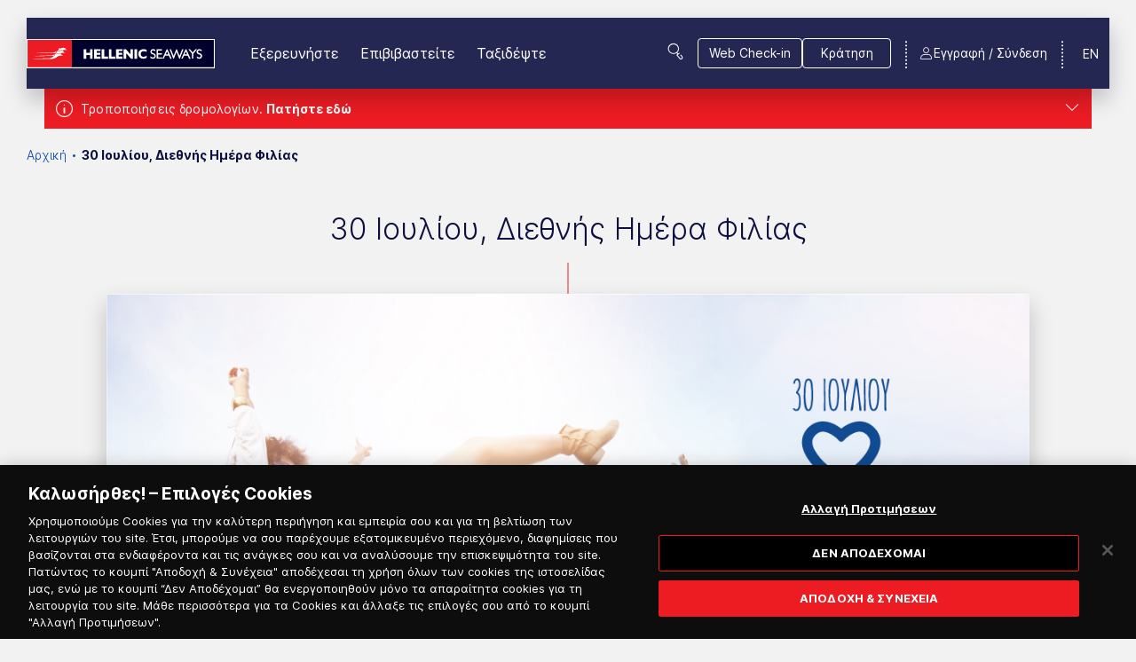

--- FILE ---
content_type: text/html; charset=utf-8
request_url: https://www.hellenicseaways.gr/el-gr/eke/30-iouliou-diethnis-imera-filias
body_size: 84626
content:

<!DOCTYPE html>
<html lang="el">
<head>
    <meta charset="utf-8" />

<title>30 Ιουλίου, Διεθνής Ημέρα Φιλίας</title>
    <meta name="description" content="Hellenic Seaways 30 Ιουλίου - Διεθνής Ημέρα Φιλίας" />
    <meta name="keywords" content="Hellenic Seaways 30 Ιουλίου - Διεθνής Ημέρα Φιλίας" />
    <link rel="canonical" href="https://www.hellenicseaways.gr/el-gr/eke/30-iouliou-diethnis-imera-filias" />

    <link href="https://www.hellenicseaways.gr/el-gr/eke/30-iouliou-diethnis-imera-filias" rel="alternate" hreflang="el-GR" />

    <meta http-equiv="X-UA-Compatible" content="IE=edge">
    <meta name="format-detection" content="telephone=no">
    <meta name="viewport" content="width=device-width, initial-scale=1.0">

    <!-- External Head Opening Scripts -->
<!-- Google Tag Manager -->
<script>(function(w,d,s,l,i){w[l]=w[l]||[];w[l].push({'gtm.start':
new Date().getTime(),event:'gtm.js'});var f=d.getElementsByTagName(s)[0],
j=d.createElement(s),dl=l!='dataLayer'?'&l='+l:'';j.async=true;j.src=
'https://www.googletagmanager.com/gtm.js?id='+i+dl;f.parentNode.insertBefore(j,f);
})(window,document,'script','dataLayer','GTM-T7WRZRZ');</script>
<!-- End Google Tag Manager -->



<meta property="og:site_name" content="Hellenic Seaways" />
<meta property="og:title" content="30 Ιουλίου, Διεθνής Ημέρα Φιλίας" />
<meta property="og:url" content="https://www.hellenicseaways.gr/el-gr/eke/30-iouliou-diethnis-imera-filias" />
    <meta property="og:image" content="https://www.hellenicseaways.gr/HellenicSeaways/media/Root/Settings/hellenic-logo-footer.png" />

<meta name="twitter:card" content="summary">
<meta name="twitter:site" content="Hellenic Seaways">
<meta name="twitter:title" content="30 Ιουλίου, Διεθνής Ημέρα Φιλίας">
<meta name="twitter:url" content="https://www.hellenicseaways.gr/el-gr/eke/30-iouliou-diethnis-imera-filias">
    <meta name="twitter:image" content="https://www.hellenicseaways.gr/HellenicSeaways/media/Root/Settings/hellenic-logo-footer.png">

<link rel="apple-touch-icon" sizes="144x144" href="/imgs/favicons/hellenic/apple-touch-icon.png">
<link rel="icon" type="image/png" sizes="32x32" href="/imgs/favicons/hellenic/favicon-32x32.png">
<link rel="icon" type="image/png" sizes="16x16" href="/imgs/favicons/hellenic/favicon-16x16.png">
<link rel="manifest" href="/imgs/favicons/hellenic/site.webmanifest">
<link rel="mask-icon" href="/imgs/favicons/hellenic/safari-pinned-tab.svg" color="#0D0F41">
<meta name="msapplication-TileColor" content="#0D0F41">
<meta name="theme-color" content="#ffffff">


    <!-- Head Assets References -->
    <link href="/css/upfold.min.css?t=127968674" rel="stylesheet" type="text/css" />
    <link href="/css/main.min.css?t=127968674" rel="stylesheet" type="text/css" />
    <link href="/css/vendors.min.css?t=127968674" rel="stylesheet" type="text/css" />
    <link href="/fonts/icons/styles.css?t=127968674" rel="stylesheet" type="text/css" />
    <link href="/fonts/fc-icons/fc-icons.css?t=127968674" rel="stylesheet" type="text/css" />


    <script>var jsCallbacks = []; function docReady(callback) { jsCallbacks.push(callback); }</script>

    <!-- External Head Closing Scripts -->

</head>
<body data-app="true" data-theme="hellenic" class="theme-hellenic">
    <!-- External Body Opening Scripts -->
<!-- Google Tag Manager (noscript) -->
<noscript><iframe src="https://www.googletagmanager.com/ns.html?id=GTM-T7WRZRZ"
height="0" width="0" style="display:none;visibility:hidden"></iframe></noscript>
<!-- End Google Tag Manager (noscript) -->

    

    <!-- Header -->


    <!-- alert -->
    <div class="s-alert">
        <div class="page-container">
            <div class="s-alert__wrapper">
                <div class="s-alert__main">
                    <div class="txt">
                        <p>Τροποποιήσεις δρομολογίων. <button class="txt__expand">Πατήστε εδώ</button></p>
                    </div>
                    <div class="txt txt--expanded">
                        <p>Διαθέσιμες ενημερώσεις για:</p>
                    </div>
                    <div class="s-alert__toggler">
                        <button type="button"><span class="icon-chevron-down"></span></button>
                    </div>
                    <div class="link-list">
                            <a href="/el-gr/enimeroseis/2026/310126-60226-tropopoiiseis-dromologion-logo-dysmenon-kairikon-synthikon">31.01.26 - 6.02.26  - Τροποποιήσεις δρομολογίων λόγω δυσμενών καιρικών συνθηκών. Ενημερωθείτε &gt;&gt;&gt;</a>
                            <a href="/el-gr/enimeroseis/2026/apergia-06022026-diamorfosi-dromologion">Απεργία 06.02.2026. Ενημερωθείτε &gt;&gt;&gt;</a>
                    </div>
                </div>

            </div>
        </div>
        <div class="s-alert__overlay s-alert__overlay--hidden"></div>
    </div>

<header class="header">
    <!-- Main Bar -->
    <div class="header__main">
        <div class="page-container">
            <div class="header__main__cont">
                <div class="header__main__logo">
                        <a href="/" title="Hellenic Seaways">
                            <img src="/HellenicSeaways/media/Root/Settings/hellenic-logo-header.svg" alt="Hellenic Seaways" />
                        </a>
                </div>
                <nav class="header__main__nav">
                        <ul class="header__main__nav__list">
                                    <li class="header__main__nav__item header__submenu-col">
                                        <a href="javascript:void(0)"
                                           class="header__submenu-link has-submenu"
                                           id="submenu-link-1047"
                                           aria-expanded="false"
                                           aria-controls="explore-submenu-1047">
                                            Εξερευνήστε
                                        </a>

                                            <div id="explore-submenu-1047"
                                                 class="header__submenu"
                                                 aria-labelledby="submenu-link-1047">

                                                <ul class="header__submenu__cont">
                                                            <li>
                                                                <a href="javascript:void(0)"
                                                                   class="header__deep-submenu-link"
                                                                   id="submenu-link-16767"
                                                                   aria-expanded="false"
                                                                   aria-controls="submenu-16767">
                                                                    Διαχείριση Κράτησης
                                                                </a>

                                                                <div id="submenu-16767"
                                                                     class="header__deep-submenu"
                                                                     aria-labelledby="submenu-link-16767">
                                                                    <ul class="header__deep-submenu__cont">

                                                                                <li>
                                                                                    <a href="/el-gr/retrieve-booking">
                                                                                        Εύρεση Κράτησης
                                                                                    </a>
                                                                                </li>
                                                                                <li>
                                                                                    <a href="/el-gr/retrieve-external-booking">
                                                                                        Πληρωμή Τηλεφωνικής Κράτησης
                                                                                    </a>
                                                                                </li>

                                                                    </ul>
                                                                </div>
                                                            </li>
                                                            <li>
                                                                <a href="/el-gr/proorismoi">
                                                                    Προορισμοί
                                                                </a>
                                                            </li>
                                                            <li>
                                                                <a href="/el-gr/prosfores-ekptoseis">
                                                                    Προσφορές &amp; Εκπτώσεις
                                                                </a>
                                                            </li>
                                                            <li>
                                                                <a href="/el-gr/seasmiles">
                                                                    Seasmiles Πρόγραμμα Επιβράβευσης
                                                                </a>
                                                            </li>
                                                            <li>
                                                                <a href="/el-gr/seamore">
                                                                    Mobile app &quot;seamore&quot;
                                                                </a>
                                                            </li>
                                                </ul>
                                            </div>
                                    </li>
                                    <li class="header__main__nav__item header__submenu-col">
                                        <a href="javascript:void(0)"
                                           class="header__submenu-link has-submenu"
                                           id="submenu-link-1051"
                                           aria-expanded="false"
                                           aria-controls="explore-submenu-1051">
                                            Επιβιβαστείτε
                                        </a>

                                            <div id="explore-submenu-1051"
                                                 class="header__submenu"
                                                 aria-labelledby="submenu-link-1051">

                                                <ul class="header__submenu__cont">
                                                            <li>
                                                                <a href="/el-gr/diktyo-praktoreion">
                                                                    Δίκτυο Πρακτορείων
                                                                </a>
                                                            </li>
                                                            <li>
                                                                <a href="/el-gr/genikoi-oroi-taxidiou-grammon-kykladon-dodekanison-v-aigaiou-saronikou-kritis">
                                                                    Γενικοί Όροι Ταξιδίου
                                                                </a>
                                                            </li>
                                                            <li>
                                                                <a href="/el-gr/online-kratisi-web-check-in">
                                                                    Online Κράτηση &amp; Web Check-in
                                                                </a>
                                                            </li>
                                                            <li>
                                                                <a href="/el-gr/katagrafi-stoicheion-zoon-syntrofias-2023">
                                                                    Καταγραφή Στοιχείων Ζώων Συντροφιάς
                                                                </a>
                                                            </li>
                                                            <li>
                                                                <a href="/el-gr/generic-information-pages/epiprostheta-metra-kata-tin-metafora-ochimaton-chrisis-enallaktikon-kafsimon-afvs-me-e-g-o-g-ploia">
                                                                    Επιπρόσθετα μέτρα κατά την μεταφορά οχημάτων χρήσης εναλλακτικών καυσίμων (AFVs) με Ε/Γ-Ο/Γ πλοία
                                                                </a>
                                                            </li>
                                                            <li>
                                                                <a href="/el-gr/pireaus-port-map">
                                                                    Χάρτης Λιμένα Πειραιά
                                                                </a>
                                                            </li>
                                                </ul>
                                            </div>
                                    </li>
                                    <li class="header__main__nav__item header__submenu-col">
                                        <a href="javascript:void(0)"
                                           class="header__submenu-link has-submenu"
                                           id="submenu-link-1054"
                                           aria-expanded="false"
                                           aria-controls="explore-submenu-1054">
                                            Ταξιδέψτε
                                        </a>

                                            <div id="explore-submenu-1054"
                                                 class="header__submenu"
                                                 aria-labelledby="submenu-link-1054">

                                                <ul class="header__submenu__cont">
                                                            <li>
                                                                <a href="/el-gr/vessels">
                                                                    Ο Στόλος μας
                                                                </a>
                                                            </li>
                                                            <li>
                                                                <a href="/el-gr/wifi-sto-ploio">
                                                                    WiFi στο πλοίο
                                                                </a>
                                                            </li>
                                                            <li>
                                                                <a href="/el-gr/sea-infotainment">
                                                                    @sea infotainment
                                                                </a>
                                                            </li>
                                                            <li>
                                                                <a href="/el-gr/thalassea-magazine">
                                                                    Περιοδικό Thalassea
                                                                </a>
                                                            </li>
                                                </ul>
                                            </div>
                                    </li>
                        </ul>

                </nav>
                    <div class="header__main__search">
                        <button class="header__main__search__link icon-search-menu" title="Αναζήτηση"></button>
                    </div>

                <div class="header__main__btns">
                        <div class="header__main__btns__item">
                            <a href="/el-gr/web-check-in" class="btn btn--ghost btn--white"><span>Web Check-in </span></a>
                        </div>
                    <div class="header__main__btns__item">
                        <a href="/#v-booking-bar" class="btn btn--ghost btn--white go-to-booking-href" data-offset-y="100"><span>Κράτηση</span></a>
                    </div>
                </div>

                <div class="header__main__lang">
                    <div class="header__submenu-col">
                                    <a href="/en-gb" title="English Language">EN</a>
                    </div>
                </div>

                <div class="header__main__phone">
                    <a href="tel:" class="icon-phone"></a>
                </div>

                    <!-- Not Logged in -->
                    <div id="v-registration-modal" v-cloak>
                        <a href="javascript:void(0)"
                           class="header__main__user icon-user"
                           @click.stop="dialog = true">
                            <span class="header__main__user__text">Εγγραφή / Σύνδεση</span>
                        </a>
                        <v-dialog v-model="dialog"
                                  max-width="1156"
                                  overlay-color="#00529C"
                                  overlay-opacity="0.2">
                            <v-card>
                                <div class="b-overlay">
                                    <div class="b-overlay__content">
                                        <div class="b-register-modal">
                                            <div class="b-register-modal__head">
                                                <div class="b-register-modal__group-logos">
                                                    <div class="b-register-modal__group-logos__cont">


    <ul>
        <li class="b-register-modal__group-logos__item">
            <img class="desk-img" src="/HellenicSeaways/media/Root/Settings/Branding/superfast.svg" />
            <img class="mob-img" src="/HellenicSeaways/media/Root/Settings/Branding/sff-new-mob.svg" />
        </li>
        <li class="b-register-modal__group-logos__item">
            <img class="desk-img" src="/HellenicSeaways/media/Root/Settings/Branding/bluestar.svg" />
            <img class="mob-img" src="/HellenicSeaways/media/Root/Settings/Branding/bsf-new-mob.svg" />
        </li>
        <li class="b-register-modal__group-logos__item">
            <img class="desk-img" src="/HellenicSeaways/media/Root/Settings/Branding/hellenic.svg" />
            <img class="mob-img" src="/HellenicSeaways/media/Root/Settings/Branding/hsw-new-mob.svg" />
        </li>
        <li class="b-register-modal__group-logos__item">
            <img class="desk-img" src="/HellenicSeaways/media/Root/Settings/Branding/anek.svg" />
            <img class="mob-img" src="/HellenicSeaways/media/Root/Settings/Branding/anek-new-mob.svg" />
        </li>
    </ul>
    <ul>
        <li class="b-register-modal__group-logos__item">
            <img src="/HellenicSeaways/media/Root/Settings/Branding/seasmiles_logo.png" />
        </li>
        <li class="b-register-modal__group-logos__item">
            <img src="/HellenicSeaways/media/Root/Settings/Branding/seamore-new.png" />
        </li>
    </ul>


                                                    </div>
                                                </div>
                                                <button class="b-register-modal__close " type="button" @click="closeDialog()"></button>
                                            </div>
                                            <div class="b-register-modal__body">
                                                <div class="b-register-modal__main">
                                                    <div class="b-register-modal__col">
                                                        <h2 class="b-register-modal__title">Εγγραφή</h2>
                                                        <div class="b-register-modal__text">
                                                            <p>Με την εγγραφή σου&nbsp;στο ενιαίο ψηφιακό περιβάλλον της Attica Group και των εταιριών Blue Star Ferries, Hellenic Seaways, Anek Lines, Superfast Ferries, αλλά και των Seasmiles &amp; seamore app, θα&nbsp;απολαμβάνεις&nbsp;ακόμα περισσότερα!</p>

<ul>
	<li><strong>Χρησιμοποιώντας τα ίδια στοιχεία </strong>(email &amp; κωδικό πρόσβασης) <strong>έχεις πρόσβαση στο προφίλ σου σε όλα τα παραπάνω website και στο seamore app.</strong></li>
	<li><strong>Τα στοιχεία σου</strong>, <strong>οι συνταξιδιώτες που θες, το όχημά σου και το κατοικίδιο εάν έχεις, συμπληρώνονται αυτόματα κατά την κράτηση,</strong> ώστε να την ολοκληρώνεις πιο γρήγορα και πιο εύκολα.</li>
	<li><strong>Βλέπεις όλα σου τα ταξίδια, οργανωμένα σε ένα μόνο σημείο. </strong>Όσα έχεις προγραμματίσει, αλλά και όλα όσα έχεις ήδη πραγματοποιήσει.</li>
	<li>Και μην ξεχάσεις να γίνεις μέλος του <strong>Προγράμματος Επιβράβευσης Seasmiles, </strong>για να κερδίζεις&nbsp;<strong><span style="color:#FF0000;">εξαργυρώσεις σε εισιτήρια και εκπτώσεις έως -40% σε εισιτήρια επιβατών και οχημάτων και σε 250+ συνεργάτες σε όλη την Ελλάδα</span>.</strong></li>
</ul>

                                                        </div>
                                                            <div class="b-register-modal__cta">
                                                                <a href="/el-gr/registration" class="btn btn--solid"><span>Εγγραφή</span></a>
                                                            </div>

                                                    </div>
                                                    <div class="b-register-modal__col">
                                                        <h2 class="b-register-modal__title">Σύνδεση Μέλους</h2>
                                                        <div class="b-register-modal__text">
                                                            <p>Πραγματοποίησε είσοδο εάν έχεις κάνει ήδη εγγραφή στα&nbsp;site Blue Star Ferries, Hellenic Seaways, Anek Lines Superfast Ferries, στο seamore app ή εάν είσαι μέλος του Προγράμματος Επιβράβευσης <img alt="SeaSmiles logo" src="/getmedia/103ff44e-c6ee-4bae-8189-cae8f17cd67e/seasmiles_logo.png" /></p>

                                                        </div>
                                                            <div class="b-register-modal__cta">
                                                                <a href="/el-gr/authentication/signin?returnUrl=%2Fel-gr%2Feke%2F30-iouliou-diethnis-imera-filias" class="btn btn--solid"><span>Σύνδεση</span></a>
                                                            </div>
                                                    </div>
                                                </div>
                                                    <div class="b-register-modal__btm-logo">
                                                        <img src="/HellenicSeaways/media/Root/Settings/Branding/atticaGroup.svg" />
                                                    </div>

                                            </div>
                                        </div>
                                    </div>
                                </div>
                            </v-card>
                        </v-dialog>
                    </div>


                <div class="header__burger-wrap">
                    <a href="javascript:void(0)" class="header__burger" title="Menu">
                        <span></span>
                        <span></span>
                        <span></span>
                        <span></span>
                    </a>
                </div>
            </div>
        </div>
    </div>

        <!-- SEARCH:START -->
        <div class="header__search">
            <div class="page-container">
                <div class="header__search__cont">
                    <form class="header__search__form f-search-box" data-searchurl="/el-gr/search-results">
                        <label for="site-search">ΑΝΑΖΗΤΗΣΗ</label>
                        <div class="form-control input-stripped">
                            <input type="text" id="site-search" placeholder="Πληκτρολογήστε εδώ" maxlength="50" />
                            <button type="submit"></button>
                        </div>
                    </form>
                    <a href="javascript:void(0)" class="header__search__close" title="Κλείσιμο Αναζήτησης"></a>
                </div>
            </div>
        </div>
        <!-- SEARCH:END -->


    <!-- MOBILE MENU: START -->
    <div class="header__mob-menu">
        <div class="header__mob-menu__ins">
            <nav class="header__mob-menu__nav">
                    <div class="header__mob-menu__cont">

                            <div class="header__mob-menu__nav__item">
                                <div class="header__mob-menu__nav__item__head">
                                    <span>Εξερευνήστε</span>
                                </div>

                                    <div class="header__mob-menu__nav__item__body">
                                        <ul class="header__mob-menu__nav__item__submenu">
                                                <li>
                                                    <a href="/el-gr/proorismoi">
                                                        Προορισμοί
                                                    </a>
                                                </li>
                                                <li>
                                                    <a href="/el-gr/prosfores-ekptoseis">
                                                        Προσφορές &amp; Εκπτώσεις
                                                    </a>
                                                </li>
                                                <li>
                                                    <a href="/el-gr/seasmiles">
                                                        Seasmiles Πρόγραμμα Επιβράβευσης
                                                    </a>
                                                </li>
                                                <li>
                                                    <a href="/el-gr/seamore">
                                                        Mobile app &quot;seamore&quot;
                                                    </a>
                                                </li>
                                        </ul>
                                    </div>
                            </div>
                            <div class="header__mob-menu__nav__item">
                                <div class="header__mob-menu__nav__item__head">
                                    <span>Επιβιβαστείτε</span>
                                </div>

                                    <div class="header__mob-menu__nav__item__body">
                                        <ul class="header__mob-menu__nav__item__submenu">
                                                <li>
                                                    <a href="/el-gr/diktyo-praktoreion">
                                                        Δίκτυο Πρακτορείων
                                                    </a>
                                                </li>
                                                <li>
                                                    <a href="/el-gr/genikoi-oroi-taxidiou-grammon-kykladon-dodekanison-v-aigaiou-saronikou-kritis">
                                                        Γενικοί Όροι Ταξιδίου
                                                    </a>
                                                </li>
                                                <li>
                                                    <a href="/el-gr/online-kratisi-web-check-in">
                                                        Online Κράτηση &amp; Web Check-in
                                                    </a>
                                                </li>
                                                <li>
                                                    <a href="/el-gr/katagrafi-stoicheion-zoon-syntrofias-2023">
                                                        Καταγραφή Στοιχείων Ζώων Συντροφιάς
                                                    </a>
                                                </li>
                                                <li>
                                                    <a href="/el-gr/generic-information-pages/epiprostheta-metra-kata-tin-metafora-ochimaton-chrisis-enallaktikon-kafsimon-afvs-me-e-g-o-g-ploia">
                                                        Επιπρόσθετα μέτρα κατά την μεταφορά οχημάτων χρήσης εναλλακτικών καυσίμων (AFVs) με Ε/Γ-Ο/Γ πλοία
                                                    </a>
                                                </li>
                                                <li>
                                                    <a href="/el-gr/pireaus-port-map">
                                                        Χάρτης Λιμένα Πειραιά
                                                    </a>
                                                </li>
                                        </ul>
                                    </div>
                            </div>
                            <div class="header__mob-menu__nav__item">
                                <div class="header__mob-menu__nav__item__head">
                                    <span>Ταξιδέψτε</span>
                                </div>

                                    <div class="header__mob-menu__nav__item__body">
                                        <ul class="header__mob-menu__nav__item__submenu">
                                                <li>
                                                    <a href="/el-gr/vessels">
                                                        Ο Στόλος μας
                                                    </a>
                                                </li>
                                                <li>
                                                    <a href="/el-gr/wifi-sto-ploio">
                                                        WiFi στο πλοίο
                                                    </a>
                                                </li>
                                                <li>
                                                    <a href="/el-gr/sea-infotainment">
                                                        @sea infotainment
                                                    </a>
                                                </li>
                                                <li>
                                                    <a href="/el-gr/thalassea-magazine">
                                                        Περιοδικό Thalassea
                                                    </a>
                                                </li>
                                        </ul>
                                    </div>
                            </div>

                            <div class="header__mob-menu__nav__item">
                                <div class="header__mob-menu__nav__item__head">
                                    <span>Διαχείριση Κράτησης</span>
                                </div>

                                <div class="header__mob-menu__nav__item__body">
                                    <ul class="header__mob-menu__nav__item__submenu">
                                            <li>
                                                <a href="/el-gr/retrieve-booking">
                                                    Εύρεση Κράτησης
                                                </a>
                                            </li>
                                            <li>
                                                <a href="/el-gr/retrieve-external-booking">
                                                    Πληρωμή Τηλεφωνικής Κράτησης
                                                </a>
                                            </li>
                                    </ul>
                                </div>
                            </div>

                    </div>



            </nav>


            <div class="header__mob-menu__extras">
                <div class="header__mob-menu__cont header__mob-menu__extras__cont">
                    <nav class="header__mob-menu__extras__links">

                                <div class="header__mob-menu__extras__links__item">
                                    <a href="/el-gr/authentication/signin?returnUrl=%2Fel-gr%2Feke%2F30-iouliou-diethnis-imera-filias">Σύνδεση</a>
                                </div>
                                <div class="header__mob-menu__extras__links__item">
                                    <a href="/el-gr/registration">Εγγραφή</a>
                                </div>

                    </nav>
                    <div class="header__mob-menu__extras__btns">
                            <a href="/el-gr/web-check-in" class="header__mob-menu__extras__checkin-btn btn"><span>Web Check-in </span></a>

                        <a href="/#v-booking-bar" class="header__mob-menu__extras__booking-btn btn"><span>Κράτηση</span></a>
                    </div>

                        <div class="header__mob-menu__extras__search">
                            <form class="f-search-box" data-searchurl="/el-gr/search-results">
                                <div class="form-control">
                                    <label for="site-search-devices" class="d-none">Αναζήτηση</label>
                                    <input id="site-search-devices" type="text" placeholder="Αναζήτηση" maxlength="50" />
                                    <button type="submit"></button>
                                </div>
                            </form>
                        </div>
                </div>
            </div>
        </div>
    </div>
    <!-- MOBILE MENU: END -->
</header>



    <!-- Main -->
    
<main>
<div class="s-strip s-breadcrumb">
    <div class="page-container">
        <div class="">
            <nav aria-label="breadcrumb">
                <ol class="breadcrumb">
                            <li class="breadcrumb-item"><a href="/el-gr/" title="Αρχική">Αρχική</a></li>
                            <li class="breadcrumb-item active" aria-current="30 Ιουλίου, Διεθνής Ημέρα Φιλίας">30 Ιουλίου, Διεθνής Ημέρα Φιλίας</li>
                </ol>
            </nav>
        </div>
    </div>
</div>

    <section class="s-strip s-article">
        <div class="page-container">
            <div class="page-inner">
                <div class="s-article__head">
                    <article class="b-article">
                        <h1 class="s-article__title">30 Ιουλίου, Διεθνής Ημέρα Φιλίας</h1>
                            <div class="s-article__main-img">
                                <img alt="30 Ιουλίου, Διεθνής Ημέρα Φιλίας" src="/HellenicSeaways/media/Root/Images/30_Iouliou_Hmera_Filias_Final_New_Banner-1185x600px.jpg" />
                            </div>
                    </article>
                </div>
                <div class="s-article__body">
                    <div class="s-article__main">

<article class="b-article">
    <p style="text-align: center;"><strong>Φιλία, ένα υπέροχο ταξίδι δίχως σύνορα.</strong></p>

<p>Με αφορμή τη Διεθνή Ημέρα Φιλίας, γιορτάζουμε όλοι μαζί τη σημασία της φιλίας για το παρελθόν, το παρόν και το μέλλον μας.&nbsp;Αυτή η μέρα, 30 Ιουλίου, είναι αφιερωμένη από το 2011, στη φιλία μεταξύ λαών, χωρών, πολιτισμών και ατόμων, πιστεύοντας ότι η δύναμή της μπορεί να εμπνεύσει ειρηνικές προσπάθειες και να χτίσει γέφυρες αγάπης. Η προώθηση και η υπεράσπιση της ανθρώπινης αλληλεγγύης, επιτυγχάνεται με την πιο αγνή σχέση, αυτή της φιλίας!</p>

<p>Γιατί, μέσω της φιλίας χτίζουμε δεσμούς εμπιστοσύνης, συμβάλλοντας στη γεφύρωση των &laquo;διαφορών&raquo;, τη διάδοση της ειρήνης παγκοσμίως και δημιουργούμε πάθος για έναν καλύτερο κόσμο, που όλοι είναι ενωμένοι, μαζί, για το μεγαλύτερο καλό!</p>

</article>
                    </div>

                    <!-- Aside Article tools -->
                    <div class="s-article__tools">
                            <ul class="s-article__tools__list">
                                <li class="s-article__tools__item">
                                    <a href="javascript:void(0)" class="share-link share-link--fb" title="Share in Facebook"></a>
                                </li>
                                <li class="s-article__tools__item">
                                    <a href="javascript:void(0)" class="share-link share-link--twitter" title="Share in Twitter"></a>
                                </li>
                                <li class="s-article__tools__item">
                                    <a href="javascript:void(0)" class="share-link share-link--linkedin" title="Share in LinkedIn"></a>
                                </li>
                                <li class="s-article__tools__item">
                                    <a href="mailto:?subject=I wanted you to see this page&amp;body=Check out this page https://www.hellenicseaways.gr/el-gr/eke/30-iouliou-diethnis-imera-filias" class="share-link share-link--email" title="Share by email"></a>
                                </li>
                            </ul>
                    </div>

                </div>
            </div>
        </div>

    </section>
</main>

    <!-- Newsletter -->


<!-- newsletter -->
﻿<section>
    <div class="s-newsletter">
        <div class="page-container">
            <div class="page-inner">
                <div id="v-newsletter"
                     class="v-app"
                     v-bind:class="{'is-mounted': isMounted}"
                     data-toggle-speed="3000">

                    <v-app>
                        <v-overlay :value="isLoading"
                                   color="rgba(0,0,0,0)">
                            <v-progress-circular indeterminate
                                                 size="48"></v-progress-circular>
                        </v-overlay>

                        <!-- Server error modal -->
                        <v-dialog v-model="errorDialog"
                                  width="500"
                                  overlay-color="#00529C"
                                  overlay-opacity="0.2">
                            <template>
                                <div class="b-booking-dialog-warning">
                                    <div class="b-booking-dialog-warning__body">
                                        <div class="icon-error-popup"></div>
                                        <div class="article">
                                            <ul>
                                                <li v-for="(error,index) in errorMsgs"
                                                    v-bind:key="index">
                                                    <span v-html="error"></span>
                                                </li>
                                            </ul>
                                            <span v-if="!errorMsgs.length">
                                                Η υπηρεσία δεν είναι προσωρινά διαθέσιμη. Παρακαλώ προσπαθήστε αργότερα.
                                            </span>
                                        </div>
                                    </div>
                                    <div class="b-booking-dialog-warning__footer">
                                        <ul>
                                            <li>
                                                <v-btn type="button"
                                                       class="btn"
                                                       @click="errorDialog = false">
                                                    ΚΛΕΙΣΙΜΟ
                                                </v-btn>
                                            </li>
                                        </ul>
                                    </div>
                                </div>
                            </template>
                        </v-dialog>

                        <!-- OTP Modal -->
                        <v-otp-verification inline-template
                                            :request-key="otpRequestKey"
                                            :code-dispatch-endpoint="config.serviceEndpoint + 'DispatchEmailCode'"
                                            :code-verification-endpoint="config.serviceEndpoint + 'VerifyEmailCode'"
                                            :otp-sent-to="values.Email"
                                            :dispatch-payload="otpDispatchPayload"
                                            :required-dictionary="dictionary.otpRequired"
                                            @error-occurred="showErrorDialog"
                                            @otp-verified="otpVerified">
                            <div>
                                <v-dialog v-model="otpModal"
                                          max-width="636"
                                          overlay-color="#00529C"
                                          overlay-opacity="0.2"
                                          persistent>
                                    <v-card>
                                        <div class="b-overlay">
                                            <div class="b-overlay__content">
                                                <div class="b-otp-modal">
                                                    <v-overlay :value="isLoading && otpModal"
                                                                absolute
                                                                color="white">
                                                        <v-progress-circular indeterminate size="48"></v-progress-circular>
                                                    </v-overlay>
                                                    <div class="b-otp-modal__cont">
                                                        <h2 class="b-otp-modal__head">
                                                            Επιβεβαίωση Email
                                                        </h2>
                                                        <div class="b-otp-modal__body">
                                                            <div class="b-otp">
                                                                <div class="b-otp__text">
                                                                    Παρακαλούμε συμπλήρωσε τον μοναδικό κωδικό που έλαβες στο email σου: {{otpSentTo}}
                                                                </div>
                                                                <div class="b-otp__input">
                                                                    <v-form ref="otpForm"
                                                                            v-model="formValid">
                                                                        <div class="form-control">
                                                                            <v-text-field placeholder="Κωδικός επιβεβαίωσης *"
                                                                                          class="e-chars-nums"
                                                                                          id="email-otp"
                                                                                          name="email-otp"
                                                                                          v-model="code"
                                                                                          :rules="codeRules"
                                                                                          autocomplete="off"
                                                                                          maxlength="4"
                                                                                          required></v-text-field>
                                                                        </div>
                                                                    </v-form>
                                                                </div>

                                                                <div class="b-otp__resend">
                                                                    <div class="b-otp__resend__text">
                                                                        Σε περίπτωση που δεν έλαβες τον κωδικό, παρακαλούμε πάτησε παρακάτω για την επαναποστολή του.
                                                                    </div>
                                                                    <div class="b-otp__resend__timer icon-timer">
                                                                        {{otpRemaingTimeFormatted}}
                                                                    </div>
                                                                    <a href="javascript:void(0)"
                                                                       :class="['b-otp__resend__link', {'disabled': !resendOtpEnabled}]"
                                                                       @click="resendOtpClicked">
                                                                        Επαναποστολή κωδικού
                                                                    </a>
                                                                </div>
                                                            </div>
                                                        </div>

                                                        <div class="b-otp-modal__footer">
                                                            <a href="javascript:void(0)"
                                                               class="btn btn--ghost b-otp-modal__btn-prev"
                                                               @click="otpCancelled">
                                                                <span>ΚΛΕΙΣΙΜΟ</span>
                                                            </a>
                                                            <a href="javascript:void(0)"
                                                               class="btn b-otp-modal__btn-next"
                                                               @click="verifyOtp">
                                                                <span>ΕΠΙΒΕΒΑΙΩΣΗ</span>
                                                            </a>
                                                        </div>
                                                    </div>
                                                </div>
                                            </div>
                                        </div>
                                    </v-card>
                                </v-dialog>

                                <v-overlay :value="isLoading && !otpModal"
                                           color="white">
                                    <v-progress-circular indeterminate size="48"></v-progress-circular>
                                </v-overlay>
                            </div>
                        </v-otp-verification>

                        <div class="s-newsletter__body">
                            <div class="s-newsletter__aside">
                                <div class="s-newsletter__aside__title">
                                    Εγγραφή στο Νewsletter
                                </div>
                            </div>

                            <div class="s-newsletter__main">

                                <div class="s-newsletter__form">

                                    <v-alert type="success"
                                             dense
                                             border="left"
                                             colored-border
                                             elevation="2"
                                             v-if="toggleView"
                                             v-bind:class="{'is-minimal-view': toggleView}">
                                        Η εγγραφή στο newsletter ολοκληρώθηκε επιτυχώς.
                                    </v-alert>

                                    <v-form ref="form"
                                            v-model="formValid"
                                            v-bind:class="{'is-minimal-view': toggleView}">

                                        <div class="s-newsletter__form__row">
                                            <div class="s-newsletter__form__cell">
                                                <!-- Salutation -->
                                                <v-select :items="salutationOptions"
                                                          label="Προσφώνηση"
                                                          :menu-props="menu_props"
                                                          ref="salutation_select"
                                                          solo
                                                          name="salutation"
                                                          v-model="values.SaluteSelection"
                                                          :rules="rules.SaluteOption"
                                                          required></v-select>
                                            </div>
                                            <div class="s-newsletter__form__cell">
                                                <!-- Language Selection -->
                                                <v-select :items="languageOptions"
                                                          label="Επιλογή γλώσσας"
                                                          :menu-props="menu_props"
                                                          ref="language_select"
                                                          solo
                                                          name="languageSelection"
                                                          v-model="values.LanguageSelection"
                                                          :rules="rules.LanguageOption"
                                                          required></v-select>
                                            </div>
                                        </div>

                                        <div class="s-newsletter__form__row">
                                            <div class="s-newsletter__form__cell">
                                                <!-- First Name -->
                                                <div class="input-wrap">
                                                    <div class="form-control">
                                                        <v-text-field placeholder="Όνομα"
                                                                      class="e-chars-name"
                                                                      maxlength="50"
                                                                      name="firstName"
                                                                      v-model="values.FirstName"
                                                                      :rules="rules.FirstName"
                                                                      autocomplete="off"
                                                                      required
                                                                      @input="onFirstNameKeyPress"></v-text-field>
                                                    </div>
                                                </div>
                                            </div>
                                            <div class="s-newsletter__form__cell">
                                                <!-- Last Name -->
                                                <div class="input-wrap">
                                                    <div class="form-control">
                                                        <v-text-field placeholder="Επώνυμο"
                                                                      class="e-chars-name"
                                                                      maxlength="50"
                                                                      name="values.LastName"
                                                                      v-model="values.LastName"
                                                                      :rules="rules.LastName"
                                                                      autocomplete="off"
                                                                      required
                                                                      @input="onLastNameKeyPress"></v-text-field>
                                                    </div>
                                                </div>
                                            </div>
                                        </div>

                                        <div class="s-newsletter__form__row">

                                            <div class="s-newsletter__form__cell s-newsletter__form__cell--lg">
                                                <!--email-->
                                                <div class="form-group required-field">
                                                    <v-text-field placeholder="Το email σας"
                                                                  class="form-control"
                                                                  id="Email"
                                                                  ref="Email"
                                                                  name="Email"
                                                                  type="'Email'"
                                                                  v-model="values.Email"
                                                                  v-bind:rules="rules.Email"
                                                                  v-bind:error-messages="msgs.Email"
                                                                  validate-on-blur
                                                                  @focus="clearInputMsg('Email')"
                                                                  autocomplete="off"
                                                                  maxlength="100"
                                                                  required></v-text-field>
                                                </div>
                                            </div>

                                            <div class="s-newsletter__form__cell">
                                                <!--submit-->
                                                <div class="s-newsletter__submitBtn">

                                                    <v-btn class="btn btn--height-small"
                                                           @click="subscribeClicked()">
                                                        <span>Εγγραφή</span>
                                                    </v-btn>
                                                </div>
                                            </div>
                                        </div>

                                        <div class="s-newsletter__form__row">

                                            <div class="s-newsletter__form__cell">
                                                <!--terms-->
                                                <v-checkbox id="AgreeTerms"
                                                            class="terms-checkbox-label"
                                                            v-model="values.AgreeTerms"
                                                            v-bind:rules="rules.AgreeTerms"
                                                            v-bind:error-messages="msgs.AgreeTerms"
                                                            @change="clearInputMsg('AgreeTerms')">
                                                    <template v-slot:label>
                                                        <p>Επιβεβαιώνω ότι είμαι άνω των 18 ετών και θέλω να λαμβάνω μέσω email γενικές πληροφορίες από την Attica Group για τις υπηρεσίες και προσφορές των εταιριών του Ομίλου της Attica &nbsp;(πχ. Blue Star Ferries, Superfast Ferries, Hellenic Seaways, Anek Lines, Attica Blue Hospitality). Μπορείτε να ανακαλέσετε τη συγκατάθεσή σας, είτε ακολουθώντας τον αντίστοιχο σύνδεσμο που υπάρχει στις επικοινωνίες ή αποστέλλοντας email στο <a href="mailto:cs@attica-group.com">cs@attica-group.com</a>. Περισσότερες πληροφορίες σχετικά με την επεξεργασία των Προσωπικών σας δεδομένων μπορείτε να δείτε <a href="/el-gr/dilosi-aporritou-single-sign-on">εδώ</a>.</p>

                                                    </template>
                                                </v-checkbox>
                                                <input type="hidden" v-model="values.AgreeTerms" name="AgreeTerms" />
                                            </div>
                                        </div>
                                    </v-form>
                                </div>
                            </div>
                        </div>
                    </v-app>
                </div>
            </div>
        </div>
    </div>
</section>

<script>
    window.newsletterAppData = {
        config: {
            serviceEndpoint: "/el-gr/newsletter/",
            salutationOptions:[
  {
    "value": 140140000,
    "text": "Κος."
  },
  {
    "value": 140140001,
    "text": "Κα."
  }
],
            languageOptions:[
  {
    "value": 1,
    "text": "Ελληνικά"
  },
  {
    "value": 2,
    "text": "Αγγλικά"
  }
]
        },

        dictionary: {
            salutationRequired: "Η Προσφώνηση είναι υποχρεωτική",
            languageSelectionRequired: "Η Γλώσσα είναι υποχρεωτική",
            firstNameRequired: 'Το Όνομα είναι υποχρεωτικό',
            firstNameRegex: 'Συμπλήρωσε τουλάχιστον 2 λατινικά γράμματα. Άφησε κενό μόνο μεταξύ λέξεων.',
            lastNameRequired: 'Το Επώνυμο είναι υποχρεωτικό',
            lastNameRegex: 'Συμπλήρωσε τουλάχιστον 2 λατινικά γράμματα. Άφησε κενό μόνο μεταξύ λέξεων.',
            emailRequired: 'Το Email είναι υποχρεωτικό',
            emailRegex: 'Συμπλήρωσε έγκυρη email διεύθυνση',
            agreeTermsRequired: 'Θα πρέπει πρώτα να δώσετε τη συγκατάθεσή σας.',
            otpRequired: 'Ο Κωδικός επιβεβαίωσης είναι υποχρεωτικός',
            serverDefaultErrorMsg: 'Η υπηρεσία δεν είναι προσωρινά διαθέσιμη. Παρακαλώ προσπαθήστε αργότερα.',
        }
    }
</script>
    <!-- Footer -->

<footer class="s-footer">
    <div class="s-footer__top">
        <div class="page-container">
            <div class="s-footer__body">
                <div class="s-footer__aside">
                    <img alt="Hellenic Seaways" src="/HellenicSeaways/media/Root/Settings/hellenic-logo-footer.png" />
                </div>
                <div class="s-footer__main">
                    <div class="s-footer__main__top">

                        <div class="s-footer__contact">
                            <ul>
                                <li>
                                    <div class="heading">ΤΗΛΕΦΩΝΟ ΚΡΑΤΗΣΕΩΝ</div>
                                    <div>
                                        <a href="tel:+30 210 89 19 800" title="#">+30 210 89 19 800</a>
                                    </div>
                                </li>
                                <li>
                                    <div class="heading">EMAIL</div>
                                    <div>
                                        <a href="mailto:helpdesk@attica-group.com" title="#">helpdesk@attica-group.com</a>
                                    </div>
                                </li>
                            </ul>
                        </div>

                            <div class="s-footer__top-btns">
                                <a href="https://crew.attica-group.com"
                                   class="btn btn--ghost btn--white icon-navy"
                                   target="_blank">
                                    <span>Πύλη Ναυτικού</span>
                                </a>
                            </div>
                    </div>

                    <div class="s-footer__main__btm">
                        <div class="s-footer__menu">
                                <div class="s-footer__menu__col">
                                        <div class="heading">ΕΠΙΣΚΕΦΤΕΙΤΕ ΕΠΙΣΗΣ</div>

                                            <ul>
                                                    <li>
                                                        <a href="http://www.attica-group.com" alt="Attica Group" target="_blank">Attica Group</a>
                                                    </li>
                                                    <li>
                                                        <a href="https://www.superfast.com/adriatiki/el/" alt="Superfast Ferries (Ελλάδα - Ιταλία)" target="_blank">Superfast Ferries (Ελλάδα - Ιταλία)</a>
                                                    </li>
                                                    <li>
                                                        <a href="https://attica-group.com/el/%ce%b5%cf%84%ce%b1%ce%b9%cf%81%ce%b9%ce%ba%ce%b7-%cf%85%cf%80%ce%b5%cf%85%ce%b8%cf%85%ce%bd%ce%bf%cf%84%ce%b7%cf%84%ce%b1/%cf%85%cf%80%ce%b5%cf%8d%ce%b8%cf%85%ce%bd%ce%b7-%ce%b2%ce%b9%cf%8e%cf%83%ce%b9%ce%bc%ce%b7-%ce%b1%ce%bd%ce%ac%cf%80%cf%84%cf%85%ce%be%ce%b7.html" alt="Υπευθυνότητα" target="_blank">Υπευθυνότητα</a>
                                                    </li>
                                                    <li>
                                                        <a href="/HellenicSeaways/media/Root/Files/entypo_RECYCLE_Attica_FIN.pdf" alt="Attica Group - Εγχειρίδιο Ανακύκλωσης" target="_blank">Attica Group - Εγχειρίδιο Ανακύκλωσης</a>
                                                    </li>
                                                    <li>
                                                        <a href="https://www.seasmiles.com/el/" alt="Seasmiles" target="_blank">Seasmiles</a>
                                                    </li>
                                                    <li>
                                                        <a href="/el-gr/112-evropaikos-arithmos-epeigousas-anagkis" alt="Επείγουσα ανάγκη 112">Επείγουσα ανάγκη 112</a>
                                                    </li>
                                                    <li>
                                                        <a href="https://passengersynanp.yna.gov.gr/ports/" alt="Προσβασιμότητα Λιμένων από ΑμεΑ" target="_blank">Προσβασιμότητα Λιμένων από ΑμεΑ</a>
                                                    </li>
                                                                                            </ul>
                                    </div>
                                <div class="s-footer__menu__col">
                                        <div class="heading">ΓΡΗΓΟΡΗ ΠΡΟΣΒΑΣΗ</div>

                                            <ul>
                                                    <li>
                                                        <a href="/el-gr/news" alt="Νέα &amp; Ανακοινώσεις">Νέα &amp; Ανακοινώσεις</a>
                                                    </li>
                                                    <li>
                                                        <a href="/el-gr/genikoi-oroi-taxidiou-grammon-kykladon-dodekanison-v-aigaiou-saronikou-kritis" alt="Γενικοί Όροι Ταξιδίου">Γενικοί Όροι Ταξιδίου</a>
                                                    </li>
                                                    <li>
                                                        <a href="/el-gr/oroi-proupotheseis-single-sign-on" alt="Όροι &amp; Προϋποθέσεις - Ενιαίο Ψηφιακό Περιβάλλον της Attica Group">Όροι &amp; Προϋποθέσεις - Ενιαίο Ψηφιακό Περιβάλλον της Attica Group</a>
                                                    </li>
                                                    <li>
                                                        <a href="/el-gr/faq_sso" alt="FAQ - Ενιαίο Ψηφιακό Περιβάλλον Attica Group">FAQ - Ενιαίο Ψηφιακό Περιβάλλον Attica Group</a>
                                                    </li>
                                                    <li>
                                                        <a href="/el-gr/generic-information-pages/pliromi-tilefonikis-kratisis" alt="Πληρωμή Τηλεφωνικής Κράτησης">Πληρωμή Τηλεφωνικής Κράτησης</a>
                                                    </li>
                                                    <li>
                                                        <a href="/el-gr/pistopoiiseis" alt="Πιστοποιήσεις">Πιστοποιήσεις</a>
                                                    </li>
                                                    <li>
                                                        <a href="/el-gr/efkairies-karieras" alt="Ευκαιρίες Καριέρας">Ευκαιρίες Καριέρας</a>
                                                    </li>
                                                    <li>
                                                        <a href="/el-gr/information/cargo" alt="Cargo">Cargo</a>
                                                    </li>
                                                                                            </ul>
                                    </div>
                                <div class="s-footer__menu__col">
                                        <div class="heading">ΔΙΑΧΕΙΡΙΣΗ ΚΡΑΤΗΣΗΣ</div>

                                            <ul>
                                                    <li>
                                                        <a href="/el-gr/retrieve-booking" alt="Εύρεση Κράτησης">Εύρεση Κράτησης</a>
                                                    </li>
                                                    <li>
                                                        <a href="/el-gr/retrieve-external-booking" alt="Πληρωμή Τηλεφωνικής Κράτησης">Πληρωμή Τηλεφωνικής Κράτησης</a>
                                                    </li>
                                                                                            </ul>
                                    </div>
                                <div class="s-footer__menu__col">
                                        <div class="heading">ΒΡΕΙΤΕ ΜΑΣ</div>

                                            <ul>
                                                    <li>
                                                        <a href="/el-gr/epikoinonia" alt="Επικοινωνία">Επικοινωνία</a>
                                                    </li>
                                                                                                    <li>
                                                        <div class="s-footer__social">
                                                            <ul>
                                                                    <li><a class="icon-facebook" href="https://www.facebook.com/HellenicSeaways" title="Facebook" target="_blank" rel="noopener noreferrer"></a></li>
                                                                                                                                    <li><a class="icon-instagram" href="https://www.instagram.com/hellenic.seaways/" title="Instagram" target="_blank" rel="noopener noreferrer"></a></li>
                                                                                                                                    <li><a class="icon-youtube" href="https://www.youtube.com/channel/UCefk7HWxWCUEBCjlv9ET73Q" title="Youtube" target="_blank" rel="noopener noreferrer"></a></li>
                                                                                                                                    <li><a class="icon-tiktok" href="https://www.tiktok.com/@hellenicseaways_official" title="TikTok" target="_blank" rel="noopener noreferrer"></a></li>
                                                            </ul>
                                                        </div>
                                                    </li>
                                            </ul>
                                    </div>
                                <div class="s-footer__menu__col">

                                            <ul class="devices-expanded">
                                                    <li>
                                                        <a href="/el-gr/gdpr-prosopika-dedomena" alt="GDPR – Προσωπικά Δεδομένα">GDPR – Προσωπικά Δεδομένα</a>
                                                    </li>
                                                    <li>
                                                        <a href="/el-gr/dilosi-aporritou-single-sign-on" alt="Δήλωση Απορρήτου - Ενιαίο Ψηφιακό Περιβάλλον Attica Group">Δήλωση Απορρήτου - Ενιαίο Ψηφιακό Περιβάλλον Attica Group</a>
                                                    </li>
                                                    <li>
                                                        <a href="/el-gr/whistleblowing" alt="Whistleblowing">Whistleblowing</a>
                                                    </li>
                                                    <li>
                                                        <a href="/el-gr/enimerosi-gia-cctv" alt="Ενημέρωση για CCTV">Ενημέρωση για CCTV</a>
                                                    </li>
                                                    <li>
                                                        <a href="/el-gr/politiki-cookies" alt="Πολιτική Cookies">Πολιτική Cookies</a>
                                                    </li>
                                                    <li>
                                                        <a href="/el-gr/sitemap" alt="Sitemap">Sitemap</a>
                                                    </li>
                                                                                            </ul>
                                    </div>

                            <div class="s-footer__menu__col">
                                <div class="s-footer__group-logos">
                                        <nav>
                                            <ul>
                                                    <li>
                                                        <a href="https://www.attica-group.com" target="_blank">
                                                            <img alt="ATTICA GROUP" src="/HellenicSeaways/media/Root/Settings/Group/atticaGroup.svg" />
                                                        </a>
                                                    </li>
                                                    <li>
                                                        <a href="https://www.superfast.com/adriatiki/el/" target="_blank">
                                                            <img alt="SUPERFAST FERRIES" src="/HellenicSeaways/media/Root/Settings/Group/superfast.svg" />
                                                        </a>
                                                    </li>
                                                    <li>
                                                        <a href="https://www.bluestarferries.com/el/" target="_blank">
                                                            <img alt="BLUE STAR FERRIES" src="/HellenicSeaways/media/Root/Settings/Group/bluestar.svg" />
                                                        </a>
                                                    </li>
                                                    <li>
                                                        <a href="https://hellenicseaways.gr" target="_blank">
                                                            <img alt="HELLENIC SEAWAYS" src="/HellenicSeaways/media/Root/Settings/Group/hellenic.svg" />
                                                        </a>
                                                    </li>
                                                    <li>
                                                        <a href="https://www.anek.gr/el/" target="_blank">
                                                            <img alt="ANEK Lines" src="/HellenicSeaways/media/Root/Settings/Group/anek.svg" />
                                                        </a>
                                                    </li>
                                            </ul>
                                        </nav>
                                </div>
                            </div>
                        </div>
                            <div class="s-footer__menu__col s-footer__menu__col--mob-btns">
                                <a href="https://crew.attica-group.com"
                                   class="btn btn--ghost btn--white icon-navy"
                                   target="_blank">
                                    <span>Πύλη Ναυτικού</span>
                                </a>
                            </div>
                    </div>
                </div>
            </div>
        </div>
    </div>

        <div class="s-footer__partners">

            <div class="page-container">

                <div class="s-partners">

                    <div class="s-partners__body">

                        <div class="s-partners__items">

                                <div class="s-partners__item">
                                    <div class="image-container">
                                        <a href="/HellenicSeaways/media/Root/Settings/Partners/SCUK007223IS-Attica-2026-2029-Greek-cert.pdf" target="_blank">
                                            <img src="/HellenicSeaways/media/Root/Images/iso-socotec.png" />
                                        </a>
                                    </div>
                                </div>
                                <div class="s-partners__item">
                                    <div class="image-container">
                                        <a href="http://www.maritimehellas.org/el/" target="_blank">
                                            <img alt="Attica Group - Maritime Hellas" src="/HellenicSeaways/media/Root/Settings/Partners/partners-maritime.jpg" />
                                        </a>
                                    </div>
                                </div>
                                <div class="s-partners__item">
                                    <div class="image-container">
                                        <a href="https://metaforikoisodynamo.gr/" target="_blank">
                                            <img alt="Hellenic Seaways - Μεταφορικό Ισοδύναμο" src="/HellenicSeaways/media/Root/Settings/Partners/isodynamo.png" />
                                        </a>
                                    </div>
                                </div>
                                <div class="s-partners__item">
                                    <div class="image-container">
                                        <a href="/HellenicSeaways/media/Root/Files/PCI_DSS_Certificate_Attica-Group_2025.pdf" target="_blank">
                                            <img alt="ATTICA GROUP - PCI DSS Compliant" src="/HellenicSeaways/media/Root/Settings/Partners/pci_logo.png" />
                                        </a>
                                    </div>
                                </div>

                        </div>

                    </div>
                </div>
            </div>

        </div>
    <div class="s-footer__btm">
        <div class="page-container">
            <div class="s-footer__bottom">
                <div class="s-footer__copyright">
                    <div class="copyright">
                        <p>&copy; 2026, Hellenic Seaways  / Αριθμός Γ.Ε.ΜΗ. 12214740700</p>
                    </div>
                </div>

                <div class="s-footer__providers">
                    <ul>
                        <li>
                            <img src="/imgs/s-providers/Visa.png" alt="" />
                        </li>
                        <li>
                            <img src="/imgs/s-providers/mastercard.png" alt="" />
                        </li>
                        <li>
                            <img src="/imgs/s-providers/paypal.png" alt="" />
                        </li>
                    </ul>
                </div>
            </div>

            <div class="s-footer__designed-by">
                <p>Website designed & developed by</p>
                <a href="https://www.significadigital.com" title="Significa" target="_blank" rel="noopener noreferrer">
                    <img src="/imgs/logos/SignificaLogo.svg" alt="Significa logo" />
                </a>
            </div>
        </div>
    </div>
</footer>

    <!-- Additional Assets -->
    

    <!-- Body Assets References -->
    <script src="/js/vendors.min.js?t=127968674" type="text/javascript"></script>
    <script src="/js/main.min.js?t=127968674" type="text/javascript"></script>

    <!-- External Body Closing Scripts -->

</body>
</html>

--- FILE ---
content_type: image/svg+xml
request_url: https://www.hellenicseaways.gr/HellenicSeaways/media/Root/Settings/hellenic-logo-header.svg
body_size: 11830
content:
<svg width="212" height="33" viewBox="0 0 212 33" fill="none" xmlns="http://www.w3.org/2000/svg">
<g clip-path="url(#clip0)">
<path d="M210.943 1.06738H1.05688V31.9326H210.943V1.06738Z" stroke="white" stroke-width="2.4348" stroke-miterlimit="10"/>
<path d="M50.9962 1.06738H1.05688V31.8437H50.9962V1.06738Z" fill="#ED1C24"/>
<path d="M40.6033 18.5903C40.251 18.3234 39.7226 18.0566 39.4583 17.8787C39.2822 17.7897 39.4583 17.256 38.8418 16.8113C38.3133 16.3665 37.6087 16.2776 36.5518 16.3665V18.9461C36.9922 18.8571 37.5207 18.7682 38.0491 18.7682C38.9299 18.7682 39.5464 18.7682 40.5153 18.8571C40.5153 18.8571 40.6914 18.9461 40.6914 18.8571C40.7795 18.7682 40.6033 18.5903 40.6033 18.5903ZM36.5518 15.9218V13.6981C37.3445 13.3423 38.0491 13.1644 38.7537 13.1644C39.8987 13.0754 40.6033 13.1644 41.1318 13.6091C41.8364 14.1428 41.6603 14.5876 41.7483 14.6765C42.0126 14.8544 42.541 15.1213 42.8933 15.3881C42.8933 15.3881 43.0695 15.566 42.9814 15.655C42.9814 15.7439 42.8052 15.655 42.8052 15.655C41.8364 15.566 41.1318 15.4771 40.3391 15.566C39.4583 15.566 38.8418 15.7439 38.2253 16.0107C37.6968 15.8328 37.1684 15.8328 36.5518 15.9218ZM36.5518 13.1644C37.3445 12.8975 38.0491 12.7196 38.6657 12.6307C39.3703 12.5417 39.8987 12.5417 40.4272 12.7196C41.0437 12.4528 41.6602 12.2749 42.541 12.2749C43.4218 12.2749 44.0383 12.2749 45.0072 12.3638C45.0072 12.3638 45.1833 12.4528 45.1833 12.3638C45.1833 12.2749 45.0952 12.097 45.0952 12.097C44.7429 11.8302 44.2145 11.5633 43.9502 11.3854C43.7741 11.2965 43.9502 10.7628 43.3337 10.318C42.7172 9.87328 42.1006 9.78433 40.9556 9.87328C40.1629 9.96223 39.1941 10.2291 38.2253 10.6738C38.0491 10.6738 37.4326 10.5849 37.2564 10.4959C37.0803 10.4959 36.816 10.407 36.816 10.407C36.728 10.407 36.6399 10.407 36.5518 10.407H36.4637V11.2075C36.4637 11.2965 36.4637 11.2965 36.4637 11.3854C36.4637 11.4744 36.4637 11.4744 36.4637 11.5633V13.1644H36.5518ZM36.5518 16.3665C36.4637 16.3665 36.4637 16.3665 36.5518 16.3665C35.671 16.4555 34.7022 16.7223 33.8214 17.1671C33.7334 17.1671 33.3811 17.0781 33.1168 17.0781V20.9919C33.293 20.9029 33.4691 20.725 33.6453 20.6361C34.6141 19.9245 35.4068 19.3019 36.5518 19.035V16.3665ZM36.5518 10.4959V11.2965C36.4637 11.0296 36.1995 10.8517 35.9353 10.8517H35.583C35.6711 10.7628 35.7591 10.6738 35.7591 10.6738C35.9353 10.5849 36.1995 10.4959 36.5518 10.4959ZM36.5518 11.5633V13.1644C36.3757 13.2533 36.1114 13.3423 35.9353 13.4312C35.7591 13.4312 35.1426 13.3423 35.1426 13.3423L34.7022 13.2533C34.7022 13.2533 34.6141 13.2533 34.5261 13.2533C34.8784 12.9865 35.2307 12.7196 35.583 12.4528C36.0234 12.097 35.8472 12.1859 36.2876 11.9191C36.3757 11.8302 36.4637 11.7412 36.5518 11.5633ZM36.5518 13.6981V15.9218H36.4637C35.6711 16.0107 34.7022 16.2776 33.7334 16.7223C33.5572 16.7223 33.293 16.6334 33.1168 16.6334V15.9218C33.2049 15.8328 33.293 15.7439 33.3811 15.655C33.8214 15.2992 33.6453 15.4771 34.0857 15.1213C34.2618 15.0323 34.3499 14.8544 34.3499 14.6765C34.3499 14.3207 34.0857 14.0539 33.7334 14.0539H33.3811C33.4691 13.9649 33.5572 13.876 33.5572 13.876C33.8214 13.787 34.0857 13.6981 34.438 13.6981C34.5261 13.6981 34.6141 13.6981 34.7022 13.6981C34.7022 13.6981 34.9664 13.6981 35.1426 13.787C35.3187 13.787 35.9353 13.876 36.1114 13.9649C36.1995 13.876 36.3757 13.787 36.5518 13.6981ZM33.0288 15.2992L33.1168 15.2102L33.4691 14.9434L33.6453 14.7655C33.6453 14.7655 33.7334 14.7655 33.7334 14.6765V14.5876C33.7334 14.5876 33.7334 14.5876 33.6453 14.5876H33.293C33.2049 14.5876 33.1168 14.5876 33.0288 14.4986V15.2992ZM33.0288 17.0781C32.9407 17.0781 32.8526 17.0781 32.7645 17.0781C32.5884 17.0781 32.3241 16.9892 32.3241 16.9892C32.2361 16.9892 32.148 16.9892 32.0599 16.9892C31.7076 16.9892 31.4434 17.0781 31.1791 17.1671C31.1791 17.1671 31.003 17.256 31.003 17.345H31.3553C31.7076 17.345 31.9718 17.6118 31.9718 17.9676C31.9718 18.1455 31.8838 18.3234 31.7076 18.4124C31.2672 18.6792 31.4434 18.5903 31.003 18.9461C29.9461 19.7466 29.4176 20.3692 27.568 21.1698C26.8634 21.4366 26.5111 21.6145 26.0707 21.7035C26.0707 21.7035 25.5423 21.7035 25.3661 21.7035L20.4338 21.8814V22.504H26.6873C27.6561 22.504 28.2726 22.4151 28.8011 22.4151C29.4176 22.4151 31.4434 21.9703 32.9407 21.0808V17.0781H33.0288ZM33.0288 14.4986V15.2992L32.4122 15.7439C32.3241 15.7439 32.3241 15.8328 32.2361 15.8328C31.9718 15.8328 31.6195 15.8328 31.1791 15.8328H20.4338V15.3881L29.7699 15.1213C30.0342 15.1213 30.4745 15.1213 30.4745 15.1213C30.9149 15.1213 31.3553 14.9434 31.9718 14.5876C32.2361 14.4986 32.5003 14.3207 32.6764 14.2318C32.8526 14.4097 32.9407 14.4986 33.0288 14.4986ZM33.0288 15.9218C32.7645 16.0997 32.5003 16.3665 32.2361 16.5444C32.3241 16.5444 32.4122 16.5444 32.4122 16.5444L32.8526 16.6334H33.0288V15.9218ZM20.5219 19.124V18.6792L27.6561 18.5013C27.9203 18.5013 28.3607 18.5013 28.3607 18.5013C28.8011 18.5013 29.2415 18.3234 29.858 17.9676C30.1222 17.8787 30.3865 17.7008 30.5626 17.6118C30.6507 17.7897 30.8268 17.8787 31.003 17.8787H31.3553C31.4434 17.8787 31.4434 17.8787 31.4434 17.8787C31.4434 17.8787 31.4434 17.8787 31.4434 17.9676C31.4434 17.9676 31.4434 18.0566 31.3553 18.0566L31.1791 18.2345L30.8268 18.5013V18.5903L30.2103 19.035C30.1222 19.035 30.1222 19.124 30.0342 19.124C29.7699 19.124 29.4176 19.124 28.9772 19.124H20.5219ZM20.5219 21.7924L7.31043 22.2372L7.13428 22.4151H20.4338V21.7924H20.5219ZM20.5219 15.4771V15.9218H11.6262L11.7143 15.7439L20.5219 15.4771ZM20.5219 18.6792V19.2129H9.42426L9.60042 19.035L20.5219 18.6792Z" fill="white"/>
<path d="M210.943 1.06738H50.9963V31.8437H210.943V1.06738Z" fill="#00002E"/>
<path d="M131.498 22.1482C129.913 22.1482 128.504 21.7035 127.535 20.7251C126.478 19.7466 125.949 18.4124 125.949 16.8113C125.949 15.2102 126.478 13.876 127.535 12.8976C128.592 11.9191 130.001 11.3854 131.763 11.3854C132.996 11.3854 134.141 11.6523 135.374 12.2749V14.6765C134.229 13.965 133.084 13.6092 131.939 13.6092C130.882 13.6092 130.089 13.876 129.473 14.4986C128.856 15.0323 128.592 15.8329 128.592 16.8113C128.592 17.7897 128.856 18.5013 129.384 19.124C129.913 19.7466 130.706 20.0135 131.674 20.0135C132.908 20.0135 134.141 19.5687 135.374 18.6792V21.0809C134.141 21.7924 132.908 22.1482 131.498 22.1482Z" fill="white"/>
<path d="M74.1605 11.3857H71.4301C71.4301 11.3857 71.4301 15.2105 71.4301 15.5663C71.1659 15.5663 67.5547 15.5663 67.2024 15.5663C67.2024 15.2105 67.2024 11.3857 67.2024 11.3857H64.2959V22.1485H67.2024C67.2024 22.1485 67.2024 18.2347 67.2024 17.9679C67.4667 17.9679 71.0778 17.9679 71.4301 17.9679C71.4301 18.3237 71.4301 22.1485 71.4301 22.1485H74.3366V11.3857H74.1605Z" fill="white"/>
<path d="M82.968 11.3854H76.01V22.1482H83.3204V19.8356C83.3204 19.8356 79.2688 19.8356 78.9165 19.8356C78.9165 19.5687 78.9165 17.9676 78.9165 17.7008C79.2688 17.7008 82.968 17.7008 82.968 17.7008V15.3881C82.968 15.3881 79.1808 15.3881 78.9165 15.3881C78.9165 15.1213 78.9165 13.876 78.9165 13.6092C79.2688 13.6092 83.2323 13.6092 83.2323 13.6092V11.3854H82.968Z" fill="white"/>
<path d="M87.2838 11.3854H84.5535V22.1482H91.8638V19.8356C91.8638 19.8356 87.8123 19.8356 87.46 19.8356C87.46 19.4798 87.46 11.4744 87.46 11.4744H87.2838V11.3854Z" fill="white"/>
<path d="M95.3869 11.3854H92.6565V22.1482H99.9669V19.8356C99.9669 19.8356 95.9153 19.8356 95.563 19.8356C95.563 19.4798 95.563 11.4744 95.563 11.4744H95.3869V11.3854Z" fill="white"/>
<path d="M107.718 11.3854H100.76V22.1482H108.07V19.8356C108.07 19.8356 104.018 19.8356 103.666 19.8356C103.666 19.5687 103.666 17.9676 103.666 17.7008C104.018 17.7008 107.718 17.7008 107.718 17.7008V15.3881C107.718 15.3881 103.93 15.3881 103.666 15.3881C103.666 15.1213 103.666 13.876 103.666 13.6092C104.018 13.6092 107.982 13.6092 107.982 13.6092V11.3854H107.718Z" fill="white"/>
<path d="M119.696 11.3854H116.966C116.966 11.3854 116.966 16.5445 116.966 17.2561C116.437 16.6334 111.769 11.3854 111.769 11.3854H109.303V22.1482H112.21C112.21 22.1482 112.21 16.7224 112.21 15.9218C112.738 16.5445 117.67 22.1482 117.67 22.1482H119.872V11.3854H119.696Z" fill="white"/>
<path d="M124.364 11.3854H121.546V22.1482H124.54V11.3854H124.364Z" fill="white"/>
<path d="M192.447 12.186C191.831 12.7197 191.566 13.4313 191.478 14.2319V14.4098C191.566 16.2777 192.887 16.8114 194.121 17.2561C195.177 17.6119 196.058 17.9677 196.058 19.1241C196.058 19.5688 195.882 19.9246 195.618 20.2804C195.354 20.5472 194.913 20.7251 194.473 20.7251C194.121 20.7251 193.856 20.6362 193.504 20.5472C193.152 20.3693 192.799 20.1914 192.271 19.7467L191.654 19.302V21.1699L191.831 21.2588C192.271 21.6146 192.711 21.7925 193.152 21.9704C193.592 22.1483 194.032 22.2373 194.473 22.2373C195.354 22.2373 196.146 21.8815 196.763 21.3478C197.379 20.8141 197.732 20.0135 197.732 19.1241C197.732 16.9893 196.234 16.4556 194.913 15.9219C193.944 15.5661 193.064 15.2103 193.064 14.3208C193.064 13.8761 193.24 13.5203 193.504 13.2534C193.768 12.9866 194.209 12.8087 194.737 12.8087C195.001 12.8087 195.266 12.8087 195.53 12.9866C195.794 13.0755 196.146 13.2534 196.675 13.5203L197.203 13.8761V12.186L197.027 12.0971C196.587 11.8303 196.234 11.7413 195.794 11.5634C195.354 11.4745 195.001 11.3855 194.561 11.3855C193.856 11.2966 193.064 11.6524 192.447 12.186Z" fill="white"/>
<path d="M190.157 11.4744L190.069 11.5633C190.069 11.5633 187.339 14.8544 187.163 15.1213C186.898 14.8544 184.08 11.4744 184.08 11.4744H182.23L182.759 12.097L183.199 12.6307C183.199 12.6307 186.282 16.4555 186.37 16.5444C186.37 16.6334 186.37 22.0593 186.37 22.0593H187.867C187.867 22.0593 187.867 16.6334 187.867 16.5444C187.955 16.4555 191.566 12.097 191.566 12.097L192.095 11.4744H190.157Z" fill="white"/>
<path d="M184.432 21.5256L183.816 20.1024L180.028 11.6523L179.94 11.3854H179.06L178.971 11.6523L175.096 20.1914L174.48 21.5256L174.215 22.0593H175.801L175.889 21.8814C175.889 21.8814 177.21 18.8571 177.298 18.6792H179.236C179.236 18.6792 179.412 18.6792 179.588 18.6792H181.526C181.614 18.8571 182.935 21.8814 182.935 21.8814L183.023 22.1482H184.608L184.432 21.5256ZM179.588 17.2561C179.412 17.2561 179.236 17.2561 179.236 17.2561H177.915C178.091 16.9003 178.971 14.8544 179.412 13.965C179.764 14.8544 180.733 16.9003 180.909 17.2561H179.588Z" fill="white"/>
<path d="M163.206 21.5256L162.589 20.1024L158.802 11.6523L158.714 11.3854H157.833L157.745 11.6523L153.87 20.1914L153.253 21.5256L152.989 22.0593H154.574L154.662 21.8814C154.662 21.8814 155.983 18.8571 156.071 18.6792H158.009C158.009 18.6792 158.185 18.6792 158.361 18.6792H160.299C160.387 18.8571 161.708 21.8814 161.708 21.8814L161.796 22.1482H163.382L163.206 21.5256ZM158.361 17.2561C158.185 17.2561 158.009 17.2561 158.009 17.2561H156.776C156.952 16.9003 157.833 14.8544 158.273 13.965C158.626 14.8544 159.595 16.9003 159.771 17.2561H158.361Z" fill="white"/>
<path d="M175.184 11.4744L175.096 11.7412C175.096 11.7412 172.542 18.2345 172.278 18.9461C172.013 18.2345 169.283 11.4744 169.283 11.4744H168.578L168.49 11.7412C168.49 11.7412 165.936 18.2345 165.584 18.9461C165.319 18.2345 162.765 11.7412 162.765 11.7412L162.677 11.4744H161.092L161.268 12.0081L161.884 13.5202L165.143 21.8814L165.231 22.1482H165.936L166.024 21.8814C166.024 21.8814 168.578 15.2102 168.931 14.4986C169.195 15.2102 171.837 21.8814 171.837 21.8814L171.925 22.1482H172.63L172.718 21.8814L175.977 13.5202L176.769 11.4744H175.184Z" fill="white"/>
<path d="M140.394 12.186C139.777 12.7197 139.425 13.5202 139.425 14.3208C139.425 16.2776 140.834 16.8113 142.067 17.2561C143.124 17.6119 144.005 17.9677 144.005 19.124C144.005 19.4798 143.917 19.8356 143.653 20.1024L143.477 20.2803C143.212 20.5472 142.772 20.7251 142.243 20.7251C141.891 20.7251 141.627 20.6361 141.275 20.5472C140.922 20.3693 140.57 20.1914 140.042 19.7466L139.425 19.3019V21.1698L139.601 21.2588C139.954 21.5256 140.394 21.7035 140.746 21.8814L140.922 21.9704C141.363 22.1483 141.803 22.2372 142.243 22.2372C143.124 22.2372 143.917 21.8814 144.533 21.3477C145.15 20.814 145.502 20.0135 145.502 19.124C145.502 16.9892 144.005 16.4555 142.684 15.9218C141.715 15.5661 140.834 15.2103 140.834 14.3208C140.834 13.876 141.01 13.5202 141.275 13.2534C141.627 12.9865 141.979 12.8086 142.508 12.8086C142.772 12.8086 143.036 12.8086 143.3 12.9865C143.565 13.0755 143.917 13.2534 144.445 13.5202L144.974 13.876V12.097L144.798 12.0081C144.357 11.7413 144.005 11.6523 143.565 11.4744C143.212 11.3855 142.772 11.2965 142.332 11.2965C141.715 11.2965 140.922 11.6523 140.394 12.186Z" fill="white"/>
<path d="M148.057 17.4339C148.409 17.4339 152.46 17.4339 152.46 17.4339V16.0108C152.46 16.0108 148.409 16.0108 148.057 16.0108V12.8975C148.409 12.8975 152.549 12.8975 152.549 12.8975V11.4744H146.559V22.0593H152.725V20.9919C152.725 20.9029 152.725 20.725 152.725 20.725C152.725 20.725 148.409 20.725 148.145 20.725V17.4339H148.057Z" fill="white"/>
</g>
<defs>
<clipPath id="clip0">
<path d="M0 0H212V33H0V0Z" fill="white"/>
</clipPath>
</defs>
</svg>
